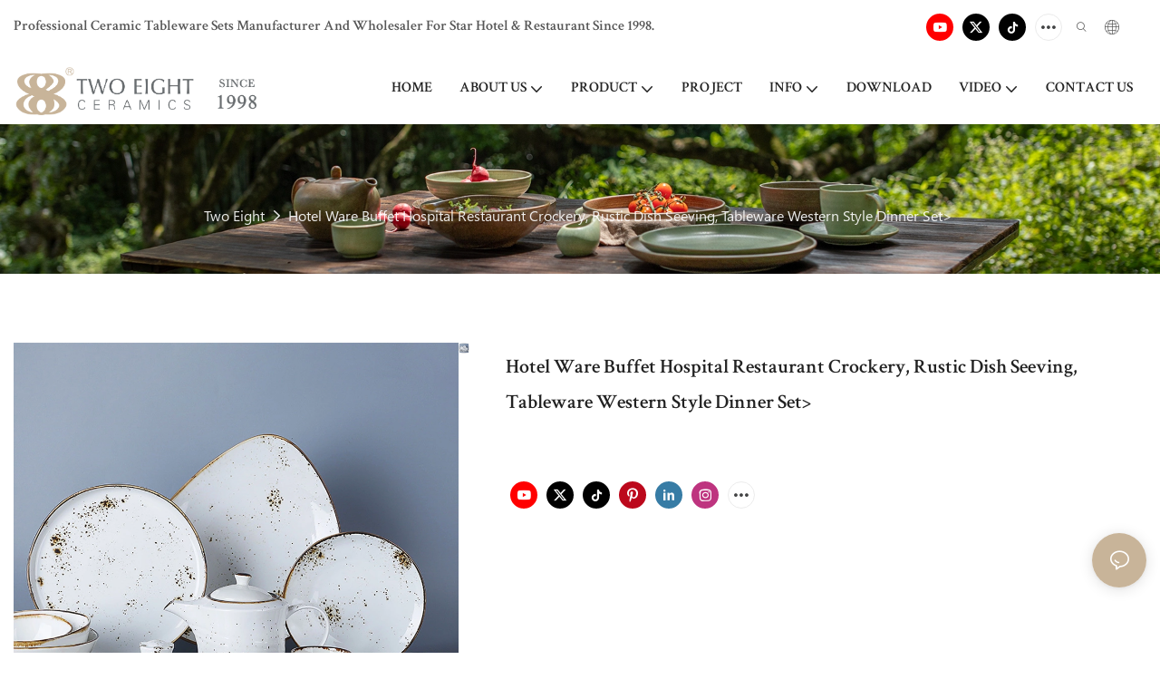

--- FILE ---
content_type: text/css
request_url: https://www.28ceramics.com/assets/plugins/image-zoom.css
body_size: 16
content:
.image-zoom-move{ position: absolute; z-index: 2; display: none; background-color: #000; opacity: .5; }
.image-zoom-glass{ position: fixed; transition: all .3s; z-index: 10; display: none; overflow: hidden; }
.image-zoom-move.show, 
.image-zoom-glass.show { display: block; }
.image-zoom-glass_image{ position: absolute; left: 0; top: 0; max-width: none; }